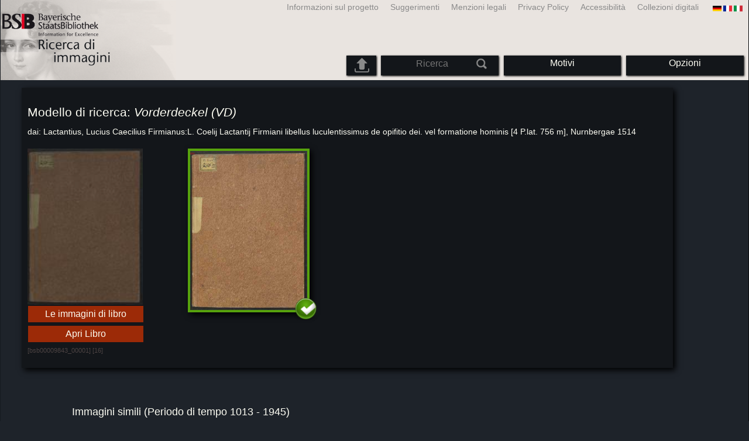

--- FILE ---
content_type: text/html; charset=utf-8
request_url: https://bildsuche.digitale-sammlungen.de/index.html?c=suche_sim&bandnummer=bsb00009843&pimage=00001&einzelsegment=0&l=it
body_size: 5734
content:
<!DOCTYPE html PUBLIC "-//W3C//DTD XHTML 1.0 Transitional//EN"
      "http://www.w3.org/TR/xhtml1/DTD/xhtml1-transitional.dtd">
<html xmlns="http://www.w3.org/1999/xhtml" xml:lang="en">

<head>
<script src="templates/jquery-custom/external/jquery/jquery.js" type="text/javascript"></script><link rel="stylesheet" href="templates/jquery-custom/jquery-ui.css" />
<script src="templates/jquery-custom/external/jquery/jquery.js" type="text/javascript"></script>
<script src="templates/jquery-custom/jquery-ui.js" type="text/javascript"></script>
<script src="templates/jquery-custom/jquery.ui.touch-punch.js" type="text/javascript"></script>
<script type="text/javascript">
$(function() {
	$( "#slider-range" ).slider({
		orientation: "horizontal",
		range: true,
		min: 750,
		max: 1955,
		values: [ 1013, 1945 ],
		slide: function( event, ui ) {
			$( "#amount" ).val( "" + ui.values[ 0 ] + " - " + ui.values[ 1 ] );
		}
		/*,
    stop: function(event, ui) {
		$("#bildsucheformular").submit();
		}
    */
	});
	$( "#amount" ).val( "" + $( "#slider-range" ).slider( "values", 0 ) +
		" - " + $( "#slider-range" ).slider( "values", 1 ) );
	});
</script><script type="text/javascript">
  $(function() {
      $( "#slider-range-max" ).slider({
          range: "min",
          min: 0.1,
          max: 1.0,
          value: 0.1,
          step: 0.01,
          slide: function( event, ui ) {
              $( "#sim_select" ).val( ui.value );
          }
          /*
		stop: function(event, ui) {
		$("#bildsucheformular").submit();
		}
    */,
      });
      $( "#sim_select" ).val( $( "#slider-range-max" ).slider( "value" ) );
  });
</script><script type="text/javascript">
  $(function() {
      $( "#slider-range-max2" ).slider({
          range: "min",
          min: 0.1,
          max: 1.0,
          value: 0.55,
          step: 0.01,
          slide: function( event, ui ) {
              $( "#cer_select" ).val( ui.value );
          }
        /*
		stop: function(event, ui) {
		$("#bildsucheformular").submit();
		}
    */,
      });
      $( "#cer_select" ).val( $( "#slider-range-max2" ).slider( "value" ) );
  });
</script><script type="text/javascript">
  $(function() {
      $( "#slider-range-max3" ).slider({
          range: "min",
          min: 10,
          max: 150,
          value: 20,
          step: 10,
          slide: function( event, ui ) {
              $( "#sim_maximale_trefferzahl_select" ).val( ui.value );
          },
		
    stop: function(event, ui) {
		$("#bildsucheformular").submit();
    BSClick();
		}
    
    
      });
      $( "#sim_maximale_trefferzahl_select" ).val( $( "#slider-range-max3" ).slider( "value" ) );
  });
</script><meta http-equiv="content-type" content="text/html; charset=utf-8" />
<meta http-equiv="Content-Style-Type" content="text/css" />
<meta http-equiv="Content-Script-Type" content="text/javascript" />
<meta name="author" content="Bayerische Staatsbibliothek - Digitale Bibliothek, M&uuml;nchener Digitalisierungszentrum" />
<meta name="copyright" content="Bayerische Staatsbibliothek 1997-2026" />
<meta name="resource-type" content="document" />
<meta name="robots" content="index,follow" />
<meta name="revisit-after" content="604800" />
<meta name="expires" content="604800" />		
<meta name="distribution" content="global" />

<meta name="description" lang="it" content="Ricerca di immaginiQuesto servizio fornisce una ricerca di immagini per analogia, secondo il criterio  della loro somiglianza attraverso caratteristiche esterne (colori, trama, forme e contrasti accentuati). La ricerca consente l´accesso ad un patrimonio di 3 milioni opere di 12 secoli digitalizzate dalla Biblioteca Statale Bavarese (manoscritti, libri rari, mappe). Queste opere sono annoverate all´interno del patrimonio di spicco dell´eredità culturale della Baviera e al contempo di quello nazionale. Complessivamente sono disponibili 57 milioni di immagini." /><title>Ricerca di immagini | Digitale Bibliothek der BSB</title>
<link rel="stylesheet" href="mdzbildsuche2016.css" type="text/css"/>
<link rel="stylesheet" media="only screen and (min-width:0px) and (max-width:800px)" href="mdzbildsuche2016m.css"/>

<link rel="alternate" type="application/rss+xml" title="RSS 2.0" href="http://www.digitale-sammlungen.de/mdz/rss/mdz-rss.xml"/>
<link rel="shortcut icon" type="image/x-icon" href="img/bsb.ico"/>
<meta name="viewport" content="width=device-width, initial-scale=1">

<script type="text/javascript">
function showResult(str)
{
if (str.length==0)
  { 
  document.getElementById("livesearch").innerHTML="";
  document.getElementById("livesearch").style.border="0px";
  return;
  }
if (window.XMLHttpRequest)
  {// code for IE7+, Firefox, Chrome, Opera, Safari
  xmlhttp=new XMLHttpRequest();
  }
else
  {// code for IE6, IE5
  xmlhttp=new ActiveXObject("Microsoft.XMLHTTP");
  }
xmlhttp.onreadystatechange=function()
  {
  if (xmlhttp.readyState==4 && xmlhttp.status==200)
    {
    document.getElementById("livesearch").innerHTML=xmlhttp.responseText;
    document.getElementById("livesearch").style.border="0px solid #A5ACB2";
    }
  }
xmlhttp.open("GET","templates/livesuche_select.php?sq="+str,true);
xmlhttp.send();
}
</script></head>
<body>
<div id="loading"><img src="img/gears.gif" border=0></div>
  
<div class="main">
<a name="top"></a>
<form method="post" id="bildsucheformular" action="index.html?c=suche_sim&amp;kategoriennummer=1&amp;bandnummer=bsb00009843&amp;pimage=00001&amp;zeitintervall_von=1013&amp;zeitintervall_bis=1945&amp;einzelsegment=0&amp;l=it"  enctype="multipart/form-data"><div class="title"><noscript><div class="javascript_message"><p class="smaller">Si prega di abilitare JavaScript per utilizzare tutte le funzionalità che può offrire o cercare <a href="index.html?c=themensuche&amp;noscript=1&amp;l=it"><u>la versione di questa pagina senza JavaScript</u></a>.</p></div></noscript><div class="banner"><div class="smallnav"><div class="languageselect_start"><div class="languageselect_int"><a href="index.html?c=impressum&amp;l=it" class="barnav1" style="border-right:none;"><img src="img/flag_all_de.png" class="languageselect_flag" alt="Select Language" /> </a></div><div class="languageselect_frame"><div class="languageselect"><a href="index.html?c=suche_sim&amp;bandnummer=bsb00009843&amp;pimage=00001&amp;einzelsegment=0&amp;v=&amp;l=de"><img src="img/flag-de_1.png" class="languageicon" alt="Select Language" /></a><a href="index.html?c=suche_sim&amp;bandnummer=bsb00009843&amp;pimage=00001&amp;einzelsegment=0&amp;v=&amp;l=de" class="languageselect">Deutsch</a></div><div class="languageselect"><a href="index.html?c=suche_sim&amp;bandnummer=bsb00009843&amp;pimage=00001&amp;einzelsegment=0&amp;v=&amp;l=en"><img src="img/flag-gb_1.png" class="languageicon" alt="Select Language" /></a><a href="index.html?c=suche_sim&amp;bandnummer=bsb00009843&amp;pimage=00001&amp;einzelsegment=0&amp;v=&amp;l=en" class="languageselect">English</a></div><div class="languageselect"><a href="index.html?c=suche_sim&amp;bandnummer=bsb00009843&amp;pimage=00001&amp;einzelsegment=0&amp;v=&amp;l=es"><img src="img/flag-es_1.png" class="languageicon" alt="Select Language" /></a><a href="index.html?c=suche_sim&amp;bandnummer=bsb00009843&amp;pimage=00001&amp;einzelsegment=0&amp;v=&amp;l=es" class="languageselect">Español</a></div><div class="languageselect"><a href="index.html?c=suche_sim&amp;bandnummer=bsb00009843&amp;pimage=00001&amp;einzelsegment=0&amp;v=&amp;l=fr"><img src="img/flag-fr_1.png" class="languageicon" alt="Select Language" /></a><a href="index.html?c=suche_sim&amp;bandnummer=bsb00009843&amp;pimage=00001&amp;einzelsegment=0&amp;v=&amp;l=fr" class="languageselect">Français</a></div><div class="languageselect"><a href="index.html?c=suche_sim&amp;bandnummer=bsb00009843&amp;pimage=00001&amp;einzelsegment=0&amp;v=&amp;l=nl"><img src="img/flag-nl_1.png" class="languageicon" alt="Select Language" /></a><a href="index.html?c=suche_sim&amp;bandnummer=bsb00009843&amp;pimage=00001&amp;einzelsegment=0&amp;v=&amp;l=nl" class="languageselect">Nederlands</a></div><div class="languageselect"><a href="index.html?c=suche_sim&amp;bandnummer=bsb00009843&amp;pimage=00001&amp;einzelsegment=0&amp;v=&amp;l=ro"><img src="img/flag-ro_1.png" class="languageicon" alt="Select Language" /></a><a href="index.html?c=suche_sim&amp;bandnummer=bsb00009843&amp;pimage=00001&amp;einzelsegment=0&amp;v=&amp;l=ro" class="languageselect">Română</a></div><div class="languageselect"><a href="index.html?c=suche_sim&amp;bandnummer=bsb00009843&amp;pimage=00001&amp;einzelsegment=0&amp;v=&amp;l=ru"><img src="img/flag-ru_1.png" class="languageicon" alt="Select Language" /></a><a href="index.html?c=suche_sim&amp;bandnummer=bsb00009843&amp;pimage=00001&amp;einzelsegment=0&amp;v=&amp;l=ru" class="languageselect">Русский</a></div></div></div><span class="nowrap"><a href="http://www.digitale-sammlungen.de/index.html?c=digitale_sammlungen&amp;l=it" class="barnav1" target="_blank">Collezioni digitali</a><a href="index.html?c=barrierefreiheit&amp;l=it" class="barnav1">Accessibilità</a><a href="index.html?c=datenschutzerklaerung&amp;l=it" class="barnav1">Privacy Policy</a><a href="index.html?c=impressum&amp;l=it" class="barnav1">Menzioni legali </a><a href="index.html?c=hinweise&amp;l=it" class="barnav1">Suggerimenti</a><a href="index.html?c=projekt&amp;l=it" class="barnav1">Informazioni sul progetto</a></span></div><div class="logo"> <a href="index.html?c=start&amp;l=it"><img id="logo" alt="Ricerca di immagini" src="img/bildsuche_logo_it.png" /></a></div><div class="navbar"><img class="imgnavicon" src="img/bsnav.png" alt="Navigation"><div class="cssmenu"><ul><li id="li_startseite"><a href="index.html?l=it" style="display:block;">Iniziare</a></li><li id="li_hinweise"><a href="index.html?c=hinweise&amp;l=it" style="display:block;">Suggerimenti</a></li><li id="li_einstellungen"><a href="index.html?c=einstellungen&amp;lv=suche_sim&amp;bandnummer=bsb00009843&amp;pimage=00001&amp;einzelsegment=0&amp;l=it" style="">Opzioni</a></li><li id="li_themen" class=""><a href="index.html?c=themensuche&amp;l=it"><span class="nowrap">Motivi</span></a><ul><li style="overflow:hidden;"><span class="nowrap"><a href="index.html?c=suche_kategorien&amp;kategoriennummer=1&amp;lv=1&amp;l=it" class="barnav">Persone</a></span></li><li style="overflow:hidden;"><span class="nowrap"><a href="index.html?c=suche_kategorien&amp;kategoriennummer=2&amp;lv=1&amp;l=it" class="barnav">Architettura</a></span></li><li style="overflow:hidden;"><span class="nowrap"><a href="index.html?c=suche_kategorien&amp;kategoriennummer=3&amp;lv=1&amp;l=it" class="barnav">Piante</a></span></li><li style="overflow:hidden;"><span class="nowrap"><a href="index.html?c=suche_kategorien&amp;kategoriennummer=14&amp;lv=1&amp;l=it" class="barnav">Animali</a></span></li><li style="overflow:hidden;"><span class="nowrap"><a href="index.html?c=suche_kategorien&amp;kategoriennummer=4&amp;lv=1&amp;l=it" class="barnav">Stemmi</a></span></li><li style="overflow:hidden;"><span class="nowrap"><a href="index.html?c=suche_kategorien&amp;kategoriennummer=18&amp;lv=1&amp;l=it" class="barnav">Miniature</a></span></li><li style="overflow:hidden;"><span class="nowrap"><a href="index.html?c=suche_kategorien&amp;kategoriennummer=19&amp;lv=1&amp;l=it" class="barnav">Iniziali Decorative</a></span></li><li style="overflow:hidden;"><span class="nowrap"><a href="index.html?c=suche_kategorien&amp;kategoriennummer=6&amp;lv=1&amp;l=it" class="barnav">Vedute di città</a></span></li><li style="overflow:hidden;"><span class="nowrap"><a href="index.html?c=suche_kategorien&amp;kategoriennummer=16&amp;lv=1&amp;l=it" class="barnav">Tecnologia</a></span></li><li style="overflow:hidden;"><span class="nowrap"><a href="index.html?c=suche_kategorien&amp;kategoriennummer=5&amp;lv=1&amp;l=it" class="barnav">Mappe</a></span></li><li style="overflow:hidden;"><span class="nowrap"><a href="index.html?c=suche_kategorien&amp;kategoriennummer=7&amp;lv=1&amp;l=it" class="barnav">Copertine dei libri</a></span></li><li style="overflow:hidden;"><span class="nowrap"><a href="index.html?c=suche_kategorien&amp;kategoriennummer=8&amp;lv=1&amp;l=it" class="barnav">Prime pagine</a></span></li><li style="overflow:hidden;"><span class="nowrap"><a href="index.html?c=suche_kategorien&amp;kategoriennummer=9&amp;lv=1&amp;l=it" class="barnav">Ex-libris</a></span></li><li style="overflow:hidden;"><span class="nowrap"><a href="index.html?c=suche_kategorien&amp;kategoriennummer=10&amp;lv=1&amp;l=it" class="barnav">Guerra</a></span></li><li style="overflow:hidden;"><span class="nowrap"><a href="index.html?c=suche_kategorien&amp;kategoriennummer=12&amp;lv=1&amp;l=it" class="barnav">Veicoli</a></span></li><li style="overflow:hidden;"><span class="nowrap"><a href="index.html?c=suche_kategorien&amp;kategoriennummer=15&amp;lv=1&amp;l=it" class="barnav">Armi</a></span></li><li style=""><a href="index.html?c=suche_zufall&amp;lv=1&amp;l=it" class="barnav"><span  class="nowrap">Selezione casuale</span></a></li></ul></li><li id="li_suchformular" class=""><span style="white-space: nowrap; padding:0px; margin:0px;"><input class="activeinput" onkeyup="showResult(this.value)" autocomplete="off" type="text" maxlength="45" name="suchbegriff"  placeholder="Ricerca"value=""  style="background: transparent;"></input><input class="navbarsubmit" type="image" value="Rierca" style="" src="img/suchen.png" /></span><div id="livesearch_drop"><div id="livesearch"></div></div></li><li class="" id="li_upload"><a href="index.html?c=suche_sim_upload&amp;l=it"><img src="img/upload.png" style="width:25px;" class="visited" id="upload_icon" alt="Upload"/><span id="upload">Upload</span></a><ul><li style="overflow:hidden;"><span class="nowrap"><a href="index.html?c=suche_sim_upload&amp;l=it" style="display:block;">Upload</a></span></li></ul></li><li id="li_impressum"><a href="index.html?c=language&amp;lv=suche_sim&amp;bandnummer=bsb00009843&amp;pimage=00001&amp;einzelsegment=0&amp;l=it" style="display:block;"><img src="img/flag_all.png" class="languageselect_flag" alt="Select Language" /> </a></li><li id="li_impressum"><a href="index.html?c=impressum&amp;l=it" style="display:block;">Menzioni legali </a></li><li id="li_datenschutzerklaerung"><a href="index.html?c=datenschutzerklaerung&amp;l=it" style="display:block;">Privacy Policy</a></li><li id="li_barrierefreiheit"><a href="index.html?c=barrierefreiheit&amp;l=it" style="display:block;">Accessibilità</a></li></ul></div></div></div></div><div class="maincontent">
		
		<div class="frame_suchvorlage"><div class="simple"><h2>Modello di ricerca: <i>Vorderdeckel (VD)
</i></h2><h4>dai: 
Lactantius, Lucius Caecilius Firmianus:L. Coelij Lactantij Firmiani libellus luculentissimus de opifitio dei. vel formatione hominis [4 P.lat. 756 m], Nurnbergae 1514</h4></div><div class="simple" style="width:18%; float:left; margin:0% 1% 1% 0%; overflow:visible; /*background-image: url(templates/image.php?bandnummer=bsb00009843&amp;pimage=00001); background-position:50% 2%;*/"><a href="index.html?c=viewer&amp;bandnummer=bsb00009843&amp;pimage=00001&amp;lv=1&amp;l=it"><img src="templates/image.php?bandnummer=bsb00009843&amp;pimage=00001" style="width:100%; height:auto; opacity:0.5;" onerror="this.onerror=null;this.src='img/none.png';"/></a><div class="simple" style="overflow:visible;"><div class="einzeltreffer_frame_navelement" style="position:relative; float:left; "><a href="index.html?c=band_segmente&amp;bandnummer=bsb00009843&amp;pimage=00001&amp;l=it" rel="external" class="barnav"  style="">Le immagini di libro</a></div><div class="einzeltreffer_frame_navelement" style="position:relative; float:left;"><a class="barnav" href="index.html?c=viewer&amp;bandnummer=bsb00009843&amp;pimage=00001&amp;lv=1&amp;v=100&amp;l=it" style="">Apri Libro</a></div></div><p class="evensmaller" style="color:#4c4343;">[bsb00009843_00001] [16]</p></div><div class="simple" style="width:75%; float:right; overflow:visible;"><div class="simple" style="width:40%; float:left;"><div class="segment_preview_active"><a href="index.html?c=suche_sim&amp;bandnummer=bsb00009843&amp;pimage=00001&amp;einzelsegment=0&amp;l=it" onclick="BSClick()"><img src="templates/segment.php?bandnummer=bsb00009843&amp;pimage=00001&amp;einzelsegment=0" style="width:100%; max-width:200px; position:relative;" alt="Vorderdeckel (VD)
"  onerror="this.onerror=null;this.src='img/none.png';"/></a><img src="img/emblem-default.png" style="position:absolute; right:-18px; bottom:-18px; width:20%; max-width:60px;" onerror="this.onerror=null;this.src='img/none.png';"/></div></div><div class="simple" style="width:56%; float:right;"></div></div></div><br style="clear:left;" /><br /><div class="bildtext"><h3> Immagini simili (Periodo di tempo 1013 - 1945)</h3></div><div class="einzelbildanzeige"><div class="einzeltreffer_frame" style=""><div class="einzeltreffer_frame_image" style=""><a href="index.html?c=viewer&amp;bandnummer=bsb00004404&amp;pimage=00001&amp;lv=1&amp;l=it" rel="external"><img src="templates/segment.php?bandnummer=bsb00004404&amp;pimage=1&amp;einzelsegment=0" alt="Vorderdeckel (VD)
 da" onerror="this.onerror=null;this.src='img/none.png';" /></a></div><div class="einzeltreffer_frame_text"><h4>Vorderdeckel (VD)
</h4><p class="muchsmaller" style="text-align:left; margin-top:0.1%;">Pagina 1 <br />da<br /><i>
Balthasar, Franz:Expositio misteriorum missae Christi passionem ... <br />(1501)</i></p><div class="einzeltreffer_frame_nav"><div class="einzeltreffer_frame_navelement" style="width:100%;"><a href="index.html?c=suche_sim&amp;bandnummer=bsb00004404&amp;pimage=00001&amp;einzelsegment=0&amp;l=it" rel="external" class="barnav" onclick="BSClick()">Immagini simili</a></div><div class="subnavbarelement" style="min-height:15px; padding:0.5% 4%; width: 90%;"><a href="https://api.digitale-sammlungen.de/iiif/presentation/bsb00009843/view.html?manifest=https://api.digitale-sammlungen.de/iiif/presentation/v2/bsb00009843/manifest&canvas=https://api.digitale-sammlungen.de/iiif/presentation/v2/bsb00009843/canvas/1" target="_blank"><img src="https://api.digitale-sammlungen.de/iiif/images/iiif-logo.svg" target="_blank" height="14" alt="IIIF Drag-n-drop">-Viewer</a></div></div></div></div><div class="einzeltreffer_frame" style=""><div class="einzeltreffer_frame_image" style=""><a href="index.html?c=viewer&amp;bandnummer=bsb00009896&amp;pimage=00001&amp;lv=1&amp;l=it" rel="external"><img src="templates/segment.php?bandnummer=bsb00009896&amp;pimage=1&amp;einzelsegment=0" alt="Vorderdeckel (VD)
 da" onerror="this.onerror=null;this.src='img/none.png';" /></a></div><div class="einzeltreffer_frame_text"><h4>Vorderdeckel (VD)
</h4><p class="muchsmaller" style="text-align:left; margin-top:0.1%;">Pagina 1 <br />da<br /><i>
Wilhelm <Bayern, Herzog, IV.>:Die New Erclärung ... <br />(1516)</i></p><div class="einzeltreffer_frame_nav"><div class="einzeltreffer_frame_navelement" style="width:100%;"><a href="index.html?c=suche_sim&amp;bandnummer=bsb00009896&amp;pimage=00001&amp;einzelsegment=0&amp;l=it" rel="external" class="barnav" onclick="BSClick()">Immagini simili</a></div><div class="subnavbarelement" style="min-height:15px; padding:0.5% 4%; width: 90%;"><a href="https://api.digitale-sammlungen.de/iiif/presentation/bsb00009843/view.html?manifest=https://api.digitale-sammlungen.de/iiif/presentation/v2/bsb00009843/manifest&canvas=https://api.digitale-sammlungen.de/iiif/presentation/v2/bsb00009843/canvas/1" target="_blank"><img src="https://api.digitale-sammlungen.de/iiif/images/iiif-logo.svg" target="_blank" height="14" alt="IIIF Drag-n-drop">-Viewer</a></div></div></div></div><div class="einzeltreffer_frame" style=""><div class="einzeltreffer_frame_image" style=""><a href="index.html?c=viewer&amp;bandnummer=bsb00034338&amp;pimage=00001&amp;lv=1&amp;l=it" rel="external"><img src="templates/segment.php?bandnummer=bsb00034338&amp;pimage=1&amp;einzelsegment=0" alt="Vorderdeckel (VD)
 da" onerror="this.onerror=null;this.src='img/none.png';" /></a></div><div class="einzeltreffer_frame_text"><h4>Vorderdeckel (VD)
</h4><p class="muchsmaller" style="text-align:left; margin-top:0.1%;">Pagina 1 <br />da<br /><i>
Disticha Catonis <br />(0)</i></p><div class="einzeltreffer_frame_nav"><div class="einzeltreffer_frame_navelement" style="width:100%;"><a href="index.html?c=suche_sim&amp;bandnummer=bsb00034338&amp;pimage=00001&amp;einzelsegment=0&amp;l=it" rel="external" class="barnav" onclick="BSClick()">Immagini simili</a></div><div class="subnavbarelement" style="min-height:15px; padding:0.5% 4%; width: 90%;"><a href="https://api.digitale-sammlungen.de/iiif/presentation/bsb00009843/view.html?manifest=https://api.digitale-sammlungen.de/iiif/presentation/v2/bsb00009843/manifest&canvas=https://api.digitale-sammlungen.de/iiif/presentation/v2/bsb00009843/canvas/1" target="_blank"><img src="https://api.digitale-sammlungen.de/iiif/images/iiif-logo.svg" target="_blank" height="14" alt="IIIF Drag-n-drop">-Viewer</a></div></div></div></div><div class="einzeltreffer_frame" style=""><div class="einzeltreffer_frame_image" style=""><a href="index.html?c=viewer&amp;bandnummer=bsb00018297&amp;pimage=00001&amp;lv=1&amp;l=it" rel="external"><img src="templates/segment.php?bandnummer=bsb00018297&amp;pimage=1&amp;einzelsegment=0" alt="Vorderdeckel (VD)
 da" onerror="this.onerror=null;this.src='img/none.png';" /></a></div><div class="einzeltreffer_frame_text"><h4>Vorderdeckel (VD)
</h4><p class="muchsmaller" style="text-align:left; margin-top:0.1%;">Pagina 1 <br />da<br /><i>
Bomhouver, Christian:Summaria instructio et ordinatio Christiani ... <br />(0)</i></p><div class="einzeltreffer_frame_nav"><div class="einzeltreffer_frame_navelement" style="width:100%;"><a href="index.html?c=suche_sim&amp;bandnummer=bsb00018297&amp;pimage=00001&amp;einzelsegment=0&amp;l=it" rel="external" class="barnav" onclick="BSClick()">Immagini simili</a></div><div class="subnavbarelement" style="min-height:15px; padding:0.5% 4%; width: 90%;"><a href="https://api.digitale-sammlungen.de/iiif/presentation/bsb00009843/view.html?manifest=https://api.digitale-sammlungen.de/iiif/presentation/v2/bsb00009843/manifest&canvas=https://api.digitale-sammlungen.de/iiif/presentation/v2/bsb00009843/canvas/1" target="_blank"><img src="https://api.digitale-sammlungen.de/iiif/images/iiif-logo.svg" target="_blank" height="14" alt="IIIF Drag-n-drop">-Viewer</a></div></div></div></div><div class="einzeltreffer_frame" style=""><div class="einzeltreffer_frame_image" style=""><a href="index.html?c=viewer&amp;bandnummer=bsb00040294&amp;pimage=00001&amp;lv=1&amp;l=it" rel="external"><img src="templates/segment.php?bandnummer=bsb00040294&amp;pimage=1&amp;einzelsegment=0" alt="Vorderdeckel (VD)
 da" onerror="this.onerror=null;this.src='img/none.png';" /></a></div><div class="einzeltreffer_frame_text"><h4>Vorderdeckel (VD)
</h4><p class="muchsmaller" style="text-align:left; margin-top:0.1%;">Pagina 1 <br />da<br /><i>
Theobaldus <de Sexannia>: Pharetra fidei catholicae ... <br />(1499)</i></p><div class="einzeltreffer_frame_nav"><div class="einzeltreffer_frame_navelement" style="width:100%;"><a href="index.html?c=suche_sim&amp;bandnummer=bsb00040294&amp;pimage=00001&amp;einzelsegment=0&amp;l=it" rel="external" class="barnav" onclick="BSClick()">Immagini simili</a></div><div class="subnavbarelement" style="min-height:15px; padding:0.5% 4%; width: 90%;"><a href="https://api.digitale-sammlungen.de/iiif/presentation/bsb00009843/view.html?manifest=https://api.digitale-sammlungen.de/iiif/presentation/v2/bsb00009843/manifest&canvas=https://api.digitale-sammlungen.de/iiif/presentation/v2/bsb00009843/canvas/1" target="_blank"><img src="https://api.digitale-sammlungen.de/iiif/images/iiif-logo.svg" target="_blank" height="14" alt="IIIF Drag-n-drop">-Viewer</a></div></div></div></div><div class="einzeltreffer_frame" style=""><div class="einzeltreffer_frame_image" style=""><a href="index.html?c=viewer&amp;bandnummer=bsb00005969&amp;pimage=00001&amp;lv=1&amp;l=it" rel="external"><img src="templates/segment.php?bandnummer=bsb00005969&amp;pimage=1&amp;einzelsegment=0" alt="Vorderdeckel (VD)
 da" onerror="this.onerror=null;this.src='img/none.png';" /></a></div><div class="einzeltreffer_frame_text"><h4>Vorderdeckel (VD)
</h4><p class="muchsmaller" style="text-align:left; margin-top:0.1%;">Pagina 1 <br />da<br /><i>
Boccaccio, Giovanni: De duobus amantibus Tractatus ... <br />(0)</i></p><div class="einzeltreffer_frame_nav"><div class="einzeltreffer_frame_navelement" style="width:100%;"><a href="index.html?c=suche_sim&amp;bandnummer=bsb00005969&amp;pimage=00001&amp;einzelsegment=0&amp;l=it" rel="external" class="barnav" onclick="BSClick()">Immagini simili</a></div><div class="subnavbarelement" style="min-height:15px; padding:0.5% 4%; width: 90%;"><a href="https://api.digitale-sammlungen.de/iiif/presentation/bsb00009843/view.html?manifest=https://api.digitale-sammlungen.de/iiif/presentation/v2/bsb00009843/manifest&canvas=https://api.digitale-sammlungen.de/iiif/presentation/v2/bsb00009843/canvas/1" target="_blank"><img src="https://api.digitale-sammlungen.de/iiif/images/iiif-logo.svg" target="_blank" height="14" alt="IIIF Drag-n-drop">-Viewer</a></div></div></div></div><div class="einzeltreffer_frame" style=""><div class="einzeltreffer_frame_image" style=""><a href="index.html?c=viewer&amp;bandnummer=bsb00082137&amp;pimage=00001&amp;lv=1&amp;l=it" rel="external"><img src="templates/segment.php?bandnummer=bsb00082137&amp;pimage=1&amp;einzelsegment=0" alt="Vorderdeckel (VD)
 da" onerror="this.onerror=null;this.src='img/none.png';" /></a></div><div class="einzeltreffer_frame_text"><h4>Vorderdeckel (VD)
</h4><p class="muchsmaller" style="text-align:left; margin-top:0.1%;">Pagina 1 <br />da<br /><i>
Matthaeus <de Cracovia>:De modo confitendi et ... <br />(0)</i></p><div class="einzeltreffer_frame_nav"><div class="einzeltreffer_frame_navelement" style="width:100%;"><a href="index.html?c=suche_sim&amp;bandnummer=bsb00082137&amp;pimage=00001&amp;einzelsegment=0&amp;l=it" rel="external" class="barnav" onclick="BSClick()">Immagini simili</a></div><div class="subnavbarelement" style="min-height:15px; padding:0.5% 4%; width: 90%;"><a href="https://api.digitale-sammlungen.de/iiif/presentation/bsb00009843/view.html?manifest=https://api.digitale-sammlungen.de/iiif/presentation/v2/bsb00009843/manifest&canvas=https://api.digitale-sammlungen.de/iiif/presentation/v2/bsb00009843/canvas/1" target="_blank"><img src="https://api.digitale-sammlungen.de/iiif/images/iiif-logo.svg" target="_blank" height="14" alt="IIIF Drag-n-drop">-Viewer</a></div></div></div></div><div class="einzeltreffer_frame" style=""><div class="einzeltreffer_frame_image" style=""><a href="index.html?c=viewer&amp;bandnummer=bsb00012487&amp;pimage=00001&amp;lv=1&amp;l=it" rel="external"><img src="templates/segment.php?bandnummer=bsb00012487&amp;pimage=1&amp;einzelsegment=0" alt="Vorderdeckel (VD)
 da" onerror="this.onerror=null;this.src='img/none.png';" /></a></div><div class="einzeltreffer_frame_text"><h4>Vorderdeckel (VD)
</h4><p class="muchsmaller" style="text-align:left; margin-top:0.1%;">Pagina 1 <br />da<br /><i>
Cranach, Lucas:Dye Zaigung des hochlobwirdigen Hailigthumbs ... <br />(1509)</i></p><div class="einzeltreffer_frame_nav"><div class="einzeltreffer_frame_navelement" style="width:100%;"><a href="index.html?c=suche_sim&amp;bandnummer=bsb00012487&amp;pimage=00001&amp;einzelsegment=0&amp;l=it" rel="external" class="barnav" onclick="BSClick()">Immagini simili</a></div><div class="subnavbarelement" style="min-height:15px; padding:0.5% 4%; width: 90%;"><a href="https://api.digitale-sammlungen.de/iiif/presentation/bsb00009843/view.html?manifest=https://api.digitale-sammlungen.de/iiif/presentation/v2/bsb00009843/manifest&canvas=https://api.digitale-sammlungen.de/iiif/presentation/v2/bsb00009843/canvas/1" target="_blank"><img src="https://api.digitale-sammlungen.de/iiif/images/iiif-logo.svg" target="_blank" height="14" alt="IIIF Drag-n-drop">-Viewer</a></div></div></div></div><div class="einzeltreffer_frame" style=""><div class="einzeltreffer_frame_image" style=""><a href="index.html?c=viewer&amp;bandnummer=bsb00070924&amp;pimage=00001&amp;lv=1&amp;l=it" rel="external"><img src="templates/segment.php?bandnummer=bsb00070924&amp;pimage=1&amp;einzelsegment=0" alt="Vorderdeckel (VD)
 da" onerror="this.onerror=null;this.src='img/none.png';" /></a></div><div class="einzeltreffer_frame_text"><h4>Vorderdeckel (VD)
</h4><p class="muchsmaller" style="text-align:left; margin-top:0.1%;">Pagina 1 <br />da<br /><i>
Vallibus, Hieronymus de: Poenitentionarius de confessione ... <br />(0)</i></p><div class="einzeltreffer_frame_nav"><div class="einzeltreffer_frame_navelement" style="width:100%;"><a href="index.html?c=suche_sim&amp;bandnummer=bsb00070924&amp;pimage=00001&amp;einzelsegment=0&amp;l=it" rel="external" class="barnav" onclick="BSClick()">Immagini simili</a></div><div class="subnavbarelement" style="min-height:15px; padding:0.5% 4%; width: 90%;"><a href="https://api.digitale-sammlungen.de/iiif/presentation/bsb00009843/view.html?manifest=https://api.digitale-sammlungen.de/iiif/presentation/v2/bsb00009843/manifest&canvas=https://api.digitale-sammlungen.de/iiif/presentation/v2/bsb00009843/canvas/1" target="_blank"><img src="https://api.digitale-sammlungen.de/iiif/images/iiif-logo.svg" target="_blank" height="14" alt="IIIF Drag-n-drop">-Viewer</a></div></div></div></div><div class="einzeltreffer_frame" style=""><div class="einzeltreffer_frame_image" style=""><a href="index.html?c=viewer&amp;bandnummer=bsb00003139&amp;pimage=00001&amp;lv=1&amp;l=it" rel="external"><img src="templates/segment.php?bandnummer=bsb00003139&amp;pimage=1&amp;einzelsegment=0" alt="Vorderdeckel (VD)
 da" onerror="this.onerror=null;this.src='img/none.png';" /></a></div><div class="einzeltreffer_frame_text"><h4>Vorderdeckel (VD)
</h4><p class="muchsmaller" style="text-align:left; margin-top:0.1%;">Pagina 1 <br />da<br /><i>
Von der großen Schlacht geschehen dem ... <br />(0)</i></p><div class="einzeltreffer_frame_nav"><div class="einzeltreffer_frame_navelement" style="width:100%;"><a href="index.html?c=suche_sim&amp;bandnummer=bsb00003139&amp;pimage=00001&amp;einzelsegment=0&amp;l=it" rel="external" class="barnav" onclick="BSClick()">Immagini simili</a></div><div class="subnavbarelement" style="min-height:15px; padding:0.5% 4%; width: 90%;"><a href="https://api.digitale-sammlungen.de/iiif/presentation/bsb00009843/view.html?manifest=https://api.digitale-sammlungen.de/iiif/presentation/v2/bsb00009843/manifest&canvas=https://api.digitale-sammlungen.de/iiif/presentation/v2/bsb00009843/canvas/1" target="_blank"><img src="https://api.digitale-sammlungen.de/iiif/images/iiif-logo.svg" target="_blank" height="14" alt="IIIF Drag-n-drop">-Viewer</a></div></div></div></div><div class="einzeltreffer_frame" style=""><div class="einzeltreffer_frame_image" style=""><a href="index.html?c=viewer&amp;bandnummer=bsb00035650&amp;pimage=00001&amp;lv=1&amp;l=it" rel="external"><img src="templates/segment.php?bandnummer=bsb00035650&amp;pimage=1&amp;einzelsegment=0" alt="Vorderdeckel (VD)
 da" onerror="this.onerror=null;this.src='img/none.png';" /></a></div><div class="einzeltreffer_frame_text"><h4>Vorderdeckel (VD)
</h4><p class="muchsmaller" style="text-align:left; margin-top:0.1%;">Pagina 1 <br />da<br /><i>
Bona Moneta, Bernardinus: Prognosticon ... <br />(0)</i></p><div class="einzeltreffer_frame_nav"><div class="einzeltreffer_frame_navelement" style="width:100%;"><a href="index.html?c=suche_sim&amp;bandnummer=bsb00035650&amp;pimage=00001&amp;einzelsegment=0&amp;l=it" rel="external" class="barnav" onclick="BSClick()">Immagini simili</a></div><div class="subnavbarelement" style="min-height:15px; padding:0.5% 4%; width: 90%;"><a href="https://api.digitale-sammlungen.de/iiif/presentation/bsb00009843/view.html?manifest=https://api.digitale-sammlungen.de/iiif/presentation/v2/bsb00009843/manifest&canvas=https://api.digitale-sammlungen.de/iiif/presentation/v2/bsb00009843/canvas/1" target="_blank"><img src="https://api.digitale-sammlungen.de/iiif/images/iiif-logo.svg" target="_blank" height="14" alt="IIIF Drag-n-drop">-Viewer</a></div></div></div></div><div class="einzeltreffer_frame" style=""><div class="einzeltreffer_frame_image" style=""><a href="index.html?c=viewer&amp;bandnummer=bsb00027712&amp;pimage=00001&amp;lv=1&amp;l=it" rel="external"><img src="templates/segment.php?bandnummer=bsb00027712&amp;pimage=1&amp;einzelsegment=0" alt="Vorderdeckel (VD)
 da" onerror="this.onerror=null;this.src='img/none.png';" /></a></div><div class="einzeltreffer_frame_text"><h4>Vorderdeckel (VD)
</h4><p class="muchsmaller" style="text-align:left; margin-top:0.1%;">Pagina 1 <br />da<br /><i>
Gross, Erhart: Hye heben sich an ... <br />(0)</i></p><div class="einzeltreffer_frame_nav"><div class="einzeltreffer_frame_navelement" style="width:100%;"><a href="index.html?c=suche_sim&amp;bandnummer=bsb00027712&amp;pimage=00001&amp;einzelsegment=0&amp;l=it" rel="external" class="barnav" onclick="BSClick()">Immagini simili</a></div><div class="subnavbarelement" style="min-height:15px; padding:0.5% 4%; width: 90%;"><a href="https://api.digitale-sammlungen.de/iiif/presentation/bsb00009843/view.html?manifest=https://api.digitale-sammlungen.de/iiif/presentation/v2/bsb00009843/manifest&canvas=https://api.digitale-sammlungen.de/iiif/presentation/v2/bsb00009843/canvas/1" target="_blank"><img src="https://api.digitale-sammlungen.de/iiif/images/iiif-logo.svg" target="_blank" height="14" alt="IIIF Drag-n-drop">-Viewer</a></div></div></div></div><div class="einzeltreffer_frame" style=""><div class="einzeltreffer_frame_image" style=""><a href="index.html?c=viewer&amp;bandnummer=bsb00064058&amp;pimage=00001&amp;lv=1&amp;l=it" rel="external"><img src="templates/segment.php?bandnummer=bsb00064058&amp;pimage=1&amp;einzelsegment=0" alt="Vorderdeckel (VD)
 da" onerror="this.onerror=null;this.src='img/none.png';" /></a></div><div class="einzeltreffer_frame_text"><h4>Vorderdeckel (VD)
</h4><p class="muchsmaller" style="text-align:left; margin-top:0.1%;">Pagina 1 <br />da<br /><i>
Marianus <de Genazano>: Fratris Matiani de ... <br />(0)</i></p><div class="einzeltreffer_frame_nav"><div class="einzeltreffer_frame_navelement" style="width:100%;"><a href="index.html?c=suche_sim&amp;bandnummer=bsb00064058&amp;pimage=00001&amp;einzelsegment=0&amp;l=it" rel="external" class="barnav" onclick="BSClick()">Immagini simili</a></div><div class="subnavbarelement" style="min-height:15px; padding:0.5% 4%; width: 90%;"><a href="https://api.digitale-sammlungen.de/iiif/presentation/bsb00009843/view.html?manifest=https://api.digitale-sammlungen.de/iiif/presentation/v2/bsb00009843/manifest&canvas=https://api.digitale-sammlungen.de/iiif/presentation/v2/bsb00009843/canvas/1" target="_blank"><img src="https://api.digitale-sammlungen.de/iiif/images/iiif-logo.svg" target="_blank" height="14" alt="IIIF Drag-n-drop">-Viewer</a></div></div></div></div><div class="einzeltreffer_frame" style=""><div class="einzeltreffer_frame_image" style=""><a href="index.html?c=viewer&amp;bandnummer=bsb00040570&amp;pimage=00001&amp;lv=1&amp;l=it" rel="external"><img src="templates/segment.php?bandnummer=bsb00040570&amp;pimage=1&amp;einzelsegment=0" alt="Vorderdeckel (VD)
 da" onerror="this.onerror=null;this.src='img/none.png';" /></a></div><div class="einzeltreffer_frame_text"><h4>Vorderdeckel (VD)
</h4><p class="muchsmaller" style="text-align:left; margin-top:0.1%;">Pagina 1 <br />da<br /><i>
Hennigk, Johannes: Sermo dominicae passionis ac ... <br />(0)</i></p><div class="einzeltreffer_frame_nav"><div class="einzeltreffer_frame_navelement" style="width:100%;"><a href="index.html?c=suche_sim&amp;bandnummer=bsb00040570&amp;pimage=00001&amp;einzelsegment=0&amp;l=it" rel="external" class="barnav" onclick="BSClick()">Immagini simili</a></div><div class="subnavbarelement" style="min-height:15px; padding:0.5% 4%; width: 90%;"><a href="https://api.digitale-sammlungen.de/iiif/presentation/bsb00009843/view.html?manifest=https://api.digitale-sammlungen.de/iiif/presentation/v2/bsb00009843/manifest&canvas=https://api.digitale-sammlungen.de/iiif/presentation/v2/bsb00009843/canvas/1" target="_blank"><img src="https://api.digitale-sammlungen.de/iiif/images/iiif-logo.svg" target="_blank" height="14" alt="IIIF Drag-n-drop">-Viewer</a></div></div></div></div><div class="einzeltreffer_frame" style=""><div class="einzeltreffer_frame_image" style=""><a href="index.html?c=viewer&amp;bandnummer=bsb00033575&amp;pimage=00001&amp;lv=1&amp;l=it" rel="external"><img src="templates/segment.php?bandnummer=bsb00033575&amp;pimage=1&amp;einzelsegment=0" alt="Vorderdeckel (VD)
 da" onerror="this.onerror=null;this.src='img/none.png';" /></a></div><div class="einzeltreffer_frame_text"><h4>Vorderdeckel (VD)
</h4><p class="muchsmaller" style="text-align:left; margin-top:0.1%;">Pagina 1 <br />da<br /><i>
Glotz, Christoph von: Prognosticon ... <br />(0)</i></p><div class="einzeltreffer_frame_nav"><div class="einzeltreffer_frame_navelement" style="width:100%;"><a href="index.html?c=suche_sim&amp;bandnummer=bsb00033575&amp;pimage=00001&amp;einzelsegment=0&amp;l=it" rel="external" class="barnav" onclick="BSClick()">Immagini simili</a></div><div class="subnavbarelement" style="min-height:15px; padding:0.5% 4%; width: 90%;"><a href="https://api.digitale-sammlungen.de/iiif/presentation/bsb00009843/view.html?manifest=https://api.digitale-sammlungen.de/iiif/presentation/v2/bsb00009843/manifest&canvas=https://api.digitale-sammlungen.de/iiif/presentation/v2/bsb00009843/canvas/1" target="_blank"><img src="https://api.digitale-sammlungen.de/iiif/images/iiif-logo.svg" target="_blank" height="14" alt="IIIF Drag-n-drop">-Viewer</a></div></div></div></div><div class="einzeltreffer_frame" style=""><div class="einzeltreffer_frame_image" style=""><a href="index.html?c=viewer&amp;bandnummer=bsb00005607&amp;pimage=00001&amp;lv=1&amp;l=it" rel="external"><img src="templates/segment.php?bandnummer=bsb00005607&amp;pimage=1&amp;einzelsegment=0" alt="Vorderdeckel (VD)
 da" onerror="this.onerror=null;this.src='img/none.png';" /></a></div><div class="einzeltreffer_frame_text"><h4>Vorderdeckel (VD)
</h4><p class="muchsmaller" style="text-align:left; margin-top:0.1%;">Pagina 1 <br />da<br /><i>
Adelphus, Johannes:Narrenschiff vom Bundtschuch ... <br />(0)</i></p><div class="einzeltreffer_frame_nav"><div class="einzeltreffer_frame_navelement" style="width:100%;"><a href="index.html?c=suche_sim&amp;bandnummer=bsb00005607&amp;pimage=00001&amp;einzelsegment=0&amp;l=it" rel="external" class="barnav" onclick="BSClick()">Immagini simili</a></div><div class="subnavbarelement" style="min-height:15px; padding:0.5% 4%; width: 90%;"><a href="https://api.digitale-sammlungen.de/iiif/presentation/bsb00009843/view.html?manifest=https://api.digitale-sammlungen.de/iiif/presentation/v2/bsb00009843/manifest&canvas=https://api.digitale-sammlungen.de/iiif/presentation/v2/bsb00009843/canvas/1" target="_blank"><img src="https://api.digitale-sammlungen.de/iiif/images/iiif-logo.svg" target="_blank" height="14" alt="IIIF Drag-n-drop">-Viewer</a></div></div></div></div><div class="einzeltreffer_frame" style=""><div class="einzeltreffer_frame_image" style=""><a href="index.html?c=viewer&amp;bandnummer=bsb00013329&amp;pimage=00001&amp;lv=1&amp;l=it" rel="external"><img src="templates/segment.php?bandnummer=bsb00013329&amp;pimage=1&amp;einzelsegment=0" alt="Figura da" onerror="this.onerror=null;this.src='img/none.png';" /></a></div><div class="einzeltreffer_frame_text"><h4>Figura</h4><p class="muchsmaller" style="text-align:left; margin-top:0.1%;">Pagina 1 <br />da<br /><i>
Baptista <Mantuanus>:Libri quatuor tertiae Parthenices ... <br />(1516)</i></p><div class="einzeltreffer_frame_nav"><div class="einzeltreffer_frame_navelement" style="width:100%;"><a href="index.html?c=suche_sim&amp;bandnummer=bsb00013329&amp;pimage=00001&amp;einzelsegment=0&amp;l=it" rel="external" class="barnav" onclick="BSClick()">Immagini simili</a></div><div class="subnavbarelement" style="min-height:15px; padding:0.5% 4%; width: 90%;"><a href="https://api.digitale-sammlungen.de/iiif/presentation/bsb00009843/view.html?manifest=https://api.digitale-sammlungen.de/iiif/presentation/v2/bsb00009843/manifest&canvas=https://api.digitale-sammlungen.de/iiif/presentation/v2/bsb00009843/canvas/1" target="_blank"><img src="https://api.digitale-sammlungen.de/iiif/images/iiif-logo.svg" target="_blank" height="14" alt="IIIF Drag-n-drop">-Viewer</a></div></div></div></div><div class="einzeltreffer_frame" style=""><div class="einzeltreffer_frame_image" style=""><a href="index.html?c=viewer&amp;bandnummer=bsb00039427&amp;pimage=00001&amp;lv=1&amp;l=it" rel="external"><img src="templates/segment.php?bandnummer=bsb00039427&amp;pimage=1&amp;einzelsegment=0" alt="Vorderdeckel (VD)
 da" onerror="this.onerror=null;this.src='img/none.png';" /></a></div><div class="einzeltreffer_frame_text"><h4>Vorderdeckel (VD)
</h4><p class="muchsmaller" style="text-align:left; margin-top:0.1%;">Pagina 1 <br />da<br /><i>
Henricus <de Langenstein>: Secreta sacerdotu[m] magistri ... <br />(0)</i></p><div class="einzeltreffer_frame_nav"><div class="einzeltreffer_frame_navelement" style="width:100%;"><a href="index.html?c=suche_sim&amp;bandnummer=bsb00039427&amp;pimage=00001&amp;einzelsegment=0&amp;l=it" rel="external" class="barnav" onclick="BSClick()">Immagini simili</a></div><div class="subnavbarelement" style="min-height:15px; padding:0.5% 4%; width: 90%;"><a href="https://api.digitale-sammlungen.de/iiif/presentation/bsb00009843/view.html?manifest=https://api.digitale-sammlungen.de/iiif/presentation/v2/bsb00009843/manifest&canvas=https://api.digitale-sammlungen.de/iiif/presentation/v2/bsb00009843/canvas/1" target="_blank"><img src="https://api.digitale-sammlungen.de/iiif/images/iiif-logo.svg" target="_blank" height="14" alt="IIIF Drag-n-drop">-Viewer</a></div></div></div></div><div class="einzeltreffer_frame" style=""><div class="einzeltreffer_frame_image" style=""><a href="index.html?c=viewer&amp;bandnummer=bsb00013329&amp;pimage=00104&amp;lv=1&amp;l=it" rel="external"><img src="templates/segment.php?bandnummer=bsb00013329&amp;pimage=104&amp;einzelsegment=0" alt="Figura da" onerror="this.onerror=null;this.src='img/none.png';" /></a></div><div class="einzeltreffer_frame_text"><h4>Figura</h4><p class="muchsmaller" style="text-align:left; margin-top:0.1%;">Pagina 104 <br />da<br /><i>
Baptista <Mantuanus>:Libri quatuor tertiae Parthenices ... <br />(1516)</i></p><div class="einzeltreffer_frame_nav"><div class="einzeltreffer_frame_navelement" style="width:100%;"><a href="index.html?c=suche_sim&amp;bandnummer=bsb00013329&amp;pimage=00104&amp;einzelsegment=0&amp;l=it" rel="external" class="barnav" onclick="BSClick()">Immagini simili</a></div><div class="subnavbarelement" style="min-height:15px; padding:0.5% 4%; width: 90%;"><a href="https://api.digitale-sammlungen.de/iiif/presentation/bsb00009843/view.html?manifest=https://api.digitale-sammlungen.de/iiif/presentation/v2/bsb00009843/manifest&canvas=https://api.digitale-sammlungen.de/iiif/presentation/v2/bsb00009843/canvas/1" target="_blank"><img src="https://api.digitale-sammlungen.de/iiif/images/iiif-logo.svg" target="_blank" height="14" alt="IIIF Drag-n-drop">-Viewer</a></div></div></div></div><div class="simple"><div class="floating_box"><p style="clear:left;">Numero massimo di risultati da visualizzare</p><p><input type="text" class="input" id="sim_maximale_trefferzahl_select" name="sim_maximale_trefferzahl_select" style="color:#fffffa; width:12%; background:transparent; text-align:left;" readonly="readonly" />Risultati della ricerca</p>
      <div id="slider-range-max3" style="width:70%; margin-top:0.6%; margin-bottom:0.8em; clear:left;"></div><p class="muchsmaller">La durata della ricerca aumenterà con un numero crescente di risultati visualizzati.</p></div></div></div></div>

<div class="footer">
</div>


</form>
</div>

<div class="bildtext"><p class="evensmaller" style="display:block; clear:left; color:darkgray; margin-top:0.1%; font-size:60%;">Version 2.1.16 - HHI V 3.0 [11.03.2019] 0.1/0.55</p></div><script src="templates/bs_loader.js" type="text/javascript"></script>


</body>
</html>
